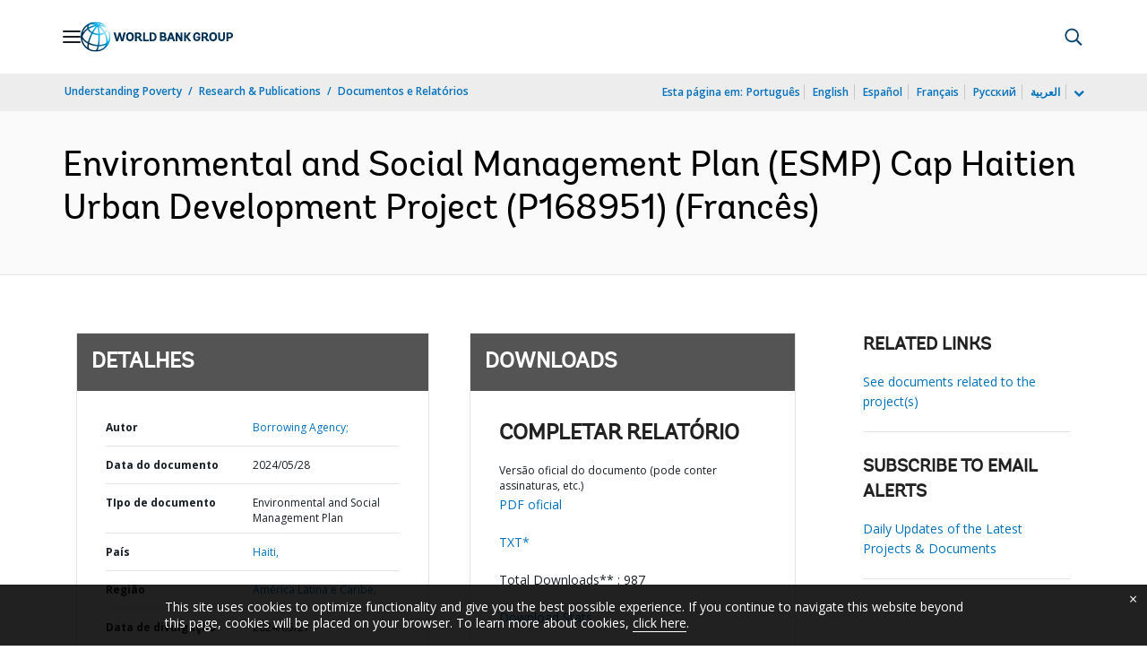

--- FILE ---
content_type: application/xml; charset=utf-8
request_url: https://search.worldbank.org/api/v3/wds?format=xml&fl=display_title,lang&guid=099052824220536898&apilang=pt
body_size: 233
content:
<?xml version="1.0" encoding="UTF-8" standalone="yes"?>
<documents rows="10" os="0" page="1" total="1">
  <doc id="34326465">
    <id>34326465</id>
    <lang>Francês</lang>
    <display_title>Environmental and Social Management Plan (ESMP) Cap Haitien Urban Development Project (P168951)</display_title>
    <pdfurl>http://documents.worldbank.org/curated/en/099052824220536898/pdf/P1689511b312250941926110df5593daba0.pdf</pdfurl>
    <guid>099052824220536898</guid>
    <url>https://www.worldbank.org/curated/pt/099052824220536898</url>
  </doc>
</documents>